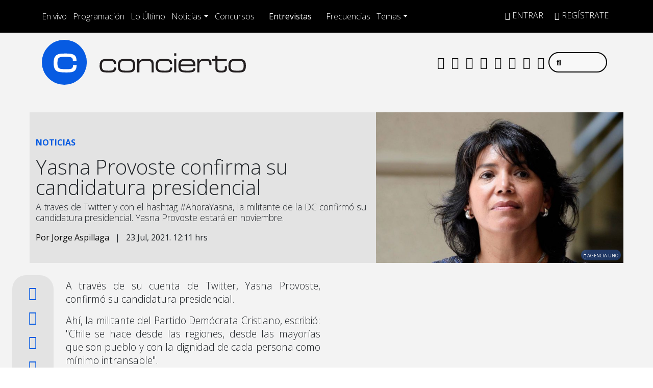

--- FILE ---
content_type: application/x-javascript
request_url: https://assets.adobedtm.com/0681c221600c/9b44d93cb07f/965d95909be8/RC2fe930c5930d40e7ba1c205bde2dc549-source.min.js
body_size: 3334
content:
// For license information, see `https://assets.adobedtm.com/0681c221600c/9b44d93cb07f/965d95909be8/RC2fe930c5930d40e7ba1c205bde2dc549-source.js`.
_satellite.__registerScript('https://assets.adobedtm.com/0681c221600c/9b44d93cb07f/965d95909be8/RC2fe930c5930d40e7ba1c205bde2dc549-source.min.js', "DTM.tools.omniture={dl:{filterAccount:\"prisacomfiltradourls\"},eventQueue:[],trackedPV:!1,map:{events:{adEnd:\"event14\",adPlay:\"event13\",adSkip:\"event15\",audioPlay:\"event16\",audio50:\"event18\",audio25:\"event6\",audio75:\"event7\",audioEnd:\"event17\",audioPaused:\"event44\",audioResumed:\"event45\",buttonClick:\"event33\",downloadLink:\"\",exitLink:\"\",formError:\"event28\",formSucess:\"event27\",mute:\"event71\",photogallery:\"event78\",readArticle:\"event80\",reelPlay:\"event48\",reelEnd:\"event49\",scroll:\"event5\",share:\"event69\",unmute:\"event70\",userLogin:\"event23\",userLoginInit:\"event24\",userRegisterInit:\"event20\",userNewsletterIN:\"event38\",userNewsletterOFF:\"event39\",userPreRegister:\"event19\",userRegister:\"event21\",video50:\"event79\",video25:\"event8\",video75:\"event9\",videoEnd:\"event12\",videoPlay:\"event11\",viewStories:\"event72\"},vars:{adEnable:\"eVar67\",adMode:\"eVar24\",adTitle:\"eVar9\",buttonName:\"eVar58\",externalURL:\"eVar68\",destinationURL:\"eVar1\",formAnalysis:\"eVar34\",formName:\"eVar65\",mediaChannels:\"eVar75\",mediaContractID:\"eVar99\",mediaCreateSection:\"eVar77\",mediaDuration:\"eVar74\",mediaID:\"eVar38\",mediaIframe:\"eVar98\",mediaName:\"eVar8\",mediaOrder:\"eVar76\",mediaRepMode:\"eVar26\",mediaRepType:\"eVar42\",mediaSource:\"eVar25\",contentCreator:\"eVar57\",pageTitle:\"eVar45\",photoURL:\"eVar46\",playerType:\"eVar2\",program:\"eVar12\",programStation:\"eVar13\",registerOrigin:\"eVar85\",registerProd:\"eVar86\",registerType:\"eVar37\",shareRRSS:\"eVar69\",storiesFrame:\"eVar186\",storiesChange:\"eVar187\",storiesPosition:\"eVar188\",uniqueVideoID:\"eVar71\",videoYoutubeChannel:\"eVar95\"}},init:function(){const e=this;DTM.tools.list.push(\"omniture\"),this.initTracker();let a=0;1!=window.cmp_impression&&(DTM.notify(\"Omniture's PV delayed. Waiting for CMP Impression\"),a=500),setTimeout((()=>e.trackPV()),a)},trackPV:function(e){if(!0===this.trackedPV)return!1;this.dl;for(var a in _satellite.getVar(\"platform\")!=DTM.PLATFORM.AMP&&_satellite.getVar(\"platform\")!=DTM.PLATFORM.FBIA&&!0!==e||(DTM.s.pageURL=_satellite.getVar(\"destinationURL\"),DTM.s.referrer=_satellite.getVar(\"referringURL\")),DTM.s.pageName=_satellite.getVar(\"pageName\"),DTM.s.channel=_satellite.getVar(\"primaryCategory\"),DTM.s.server=_satellite.getVar(\"server\"),DTM.s.pageType=\"error_404\"==_satellite.getVar(\"primaryCategory\")?\"errorPage\":\"\",DTM.s.hier1='D=c18+\">\"+c19+\">\"+c20+\">\"+c1+\">\"pageName',DTM.s.pageType=\"error_404\"==_satellite.getVar(\"primaryCategory\")?\"errorPage\":\"\",DTM.s.list1=this.formatListVar(_satellite.getVar(\"tags\"),\"id\"),DTM.s.list2=this.formatListVar(_satellite.getVar(\"author\"),\"id\"),Array.isArray(_satellite.getVar(\"secondaryCategories\"))?DTM.s.list3=_satellite.getVar(\"secondaryCategories\").join(\";\"):DTM.s.list3=this.formatListVar(_satellite.getVar(\"secondaryCategories\")),DTM.s.campaign||(DTM.s.campaign=_satellite.getVar(\"campaign\"),DTM.s.campaign=DTM.s.getValOnce(DTM.s.campaign,\"s_campaign\",0)),DTM.s.prop1=_satellite.getVar(\"subCategory1\"),DTM.s.prop2=_satellite.getVar(\"subCategory2\"),DTM.s.prop3=_satellite.getVar(\"pageType\"),DTM.s.prop5=\"D=g\",DTM.s.prop6=\"D=r\",DTM.s.prop7=_satellite.getVar(\"referringDomain\"),DTM.s.prop10=_satellite.getVar(\"articleLength\"),DTM.s.prop12=_satellite.getVar(\"program\"),DTM.s.prop13=_satellite.getVar(\"programStation\"),DTM.s.prop15=_satellite.getVar(\"programRegion\"),DTM.s.prop16=\"1\"==_satellite.getVar(\"onsiteSearch\")?_satellite.getVar(\"onsiteSearchTerm\"):\"\",DTM.s.prop17=_satellite.getVar(\"sysEnv\"),DTM.s.prop19=_satellite.getVar(\"publisher\"),DTM.s.prop20=_satellite.getVar(\"domain\"),DTM.s.prop23=_satellite.getVar(\"articleID\"),DTM.s.prop28=_satellite.getVar(\"omniture:visitNumDay\"),DTM.s.prop31=_satellite.getVar(\"thematic\"),DTM.s.prop34=_satellite.getVar(\"user:profileID\"),DTM.s.prop39=_satellite.getVar(\"articleTitle\"),DTM.s.prop42=_satellite.getVar(\"user:type\"),DTM.s.prop44=_satellite.getVar(\"creationDate\"),DTM.s.prop45=_satellite.getVar(\"pageTitle\"),DTM.s.prop47=_satellite.getVar(\"edition\"),DTM.s.prop49=_satellite.getVar(\"liveContent\"),DTM.s.prop50=_satellite.getVar(\"cms\"),DTM.s.prop51=_satellite.getVar(\"omniture:brandedContent\"),DTM.s.prop52=_satellite.getVar(\"brand\"),DTM.s.prop53=_satellite.getVar(\"canonicalURL\"),DTM.s.prop54=_satellite.getVar(\"clickOrigin\"),DTM.s.prop60=_satellite.getVar(\"pageTypology\"),DTM.s.prop61=_satellite.getVar(\"editionNavigation\"),DTM.s.prop66=_satellite.getVar(\"loadType\"),DTM.s.prop72=_satellite.getVar(\"omniture:articleDays\"),window.cmp_impression&&(DTM.s.prop69=window.location.hostname+\":cmp impression\"),this.map.vars)DTM.s[this.map.vars[a]]=\"\";if(DTM.s.eVar1=\"D=g\",DTM.s.eVar3=\"D=pageName\",DTM.s.eVar4=\"D=ch\",DTM.s.eVar5=DTM.s.prop1?\"D=c1\":\"\",DTM.s.eVar6=DTM.s.prop2?\"D=c2\":\"\",DTM.s.eVar7=DTM.s.prop3?\"D=c3\":\"\",DTM.s.eVar10=DTM.s.prop10?\"D=c10\":\"\",DTM.s.eVar12=DTM.s.prop12?\"D=c12\":\"\",DTM.s.eVar13=DTM.s.prop13?\"D=c13\":\"\",DTM.s.eVar15=DTM.s.prop15?\"D=c15\":\"\",DTM.s.eVar16=DTM.s.prop16?\"D=c16\":\"\",DTM.s.eVar17=DTM.s.prop17?\"D=c17\":\"\",DTM.s.eVar19=DTM.s.prop19?\"D=c19\":\"\",DTM.s.eVar20=DTM.s.prop20?\"D=c20\":\"\",DTM.s.eVar23=DTM.s.prop23?\"D=c23\":\"\",DTM.s.eVar27=_satellite.getVar(\"cleanURL\"),DTM.s.eVar28=DTM.s.prop28?\"D=c28\":\"\",DTM.s.eVar31=_satellite.getVar(\"pageInstanceID\"),DTM.s.eVar33=_satellite.getVar(\"onsiteSearchResults\"),DTM.s.eVar36=_satellite.getVar(\"omniture:registeredUserAMP\"),DTM.s.eVar39=DTM.s.prop39?\"D=c39\":\"\",DTM.s.eVar43=DTM.s.prop34?\"D=c34\":\"\",DTM.s.eVar44=DTM.s.prop44?\"D=c44\":\"\",DTM.s.eVar45=_satellite.getVar(\"pageTitle\"),DTM.s.eVar47=DTM.s.prop47?\"D=c47\":\"\",DTM.s.eVar49=DTM.s.prop49?\"D=c49\":\"\",DTM.s.eVar50=DTM.s.prop50?\"D=c50\":\"\",DTM.s.eVar51=DTM.s.prop51?\"D=c51\":\"\",DTM.s.eVar53=DTM.s.prop53?\"D=c53\":\"\",DTM.s.eVar54=DTM.s.prop54?\"D=c54\":\"\",DTM.s.eVar55=_satellite.getVar(\"videoContent\"),DTM.s.eVar59=_satellite.getVar(\"editorialTone\"),DTM.s.eVar60=DTM.s.prop60?\"D=c60\":\"\",DTM.s.eVar61=DTM.s.prop61?\"D=c61\":\"\",DTM.s.eVar62=DTM.s.prop31?\"D=c31\":\"\",DTM.s.eVar63=DTM.s.prop6?DTM.s.prop6:\"\",DTM.s.eVar64=DTM.s.prop7?\"D=c7\":\"\",DTM.s.eVar65=DTM.s.prop65?\"D=c65\":\"\",DTM.s.eVar66=DTM.s.prop66?\"D=c66\":\"\",DTM.s.eVar72=DTM.s.prop72?\"D=c72\":\"\",DTM.s.eVar73=_satellite.getVar(\"test\"),DTM.s.eVar79=_satellite.getVar(\"serverAMP\"),DTM.s.eVar80=_satellite.getVar(\"urlAMP\"),DTM.s.eVar81=\"D=mid\",DTM.s.eVar83=DTM.utils.getQueryParam(\"mid\"),DTM.s.eVar84=DTM.utils.getQueryParam(\"bid\"),DTM.s.eVar85=DTM.utils.getQueryParam(\"queryParam:o\"),DTM.s.eVar86=DTM.utils.getQueryParam(\"queryParam:prod\"),DTM.s.eVar92=DTM.s.prop42?\"D=c42\":\"\",DTM.s.eVar94=_satellite.getVar(\"updateDate\"),DTM.s.eVar96=_satellite.getVar(\"pageHeight\"),DTM.s.eVar100=_satellite.getVar(\"publishDate\"),DTM.s.eVar101=_satellite.getVar(\"DTM:version\"),DTM.s.eVar102=_satellite.getVar(\"AppMeasurement:version\"),DTM.s.eVar103=_satellite.getVar(\"Visitor:version\"),DTM.s.eVar104=_satellite.getVar(\"omniture:trackingServer\"),DTM.s.eVar105=DTM.dataLayer.sync,DTM.s.eVar106=DTM.internalTest,DTM.s.eVar112=_satellite.getVar(\"urlParameters\"),DTM.s.eVar140=_satellite.getVar(\"programSubCategory\"),DTM.s.events=\"event2\",\"1\"==_satellite.getVar(\"onsiteSearch\")&&(DTM.s.events+=\",event1\"),\"articulo\"==_satellite.getVar(\"pageType\")&&(DTM.s.events+=\",event77\"),DTM.s.t(),DTM.s.linkTrackEvents=\"None\",DTM.s.linkTrackVars=\"None\",this.trackedPV=!0,!0!==DTM.dataLayer.asyncPV)for(var t in DTM.notify(\"PV tracked in tool <omniture> (Data Layer)\"),this.eventQueue)this.trackEvent(t);return!0},trackAsyncPV:function(){return window.s=DTM.s,this.trackedPV=!1,this.trackedPV=this.trackPV(!0),this.trackedPV},trackEvent:function(e){if(!1===this.trackedPV)return this.eventQueue.push(e),!1;if(void 0===_satellite.getVar(\"event\")[e])return DTM.notify(\"Omniture event past not valid <\"+a+\">\",\"warn\"),!1;var a=_satellite.getVar(\"event\")[e].eventInfo.eventName,t=_satellite.getVar(\"event\")[e].attributes;if(!this.map.events.hasOwnProperty(a))return!1;var r=this.map.events[a],s=void 0!==t.tags&&t.tags.length>0?this.formatListVar(t.tags,\"id\"):this.formatListVar(_satellite.getVar(\"tags\"),\"id\"),i=void 0!==t.eventTags?this.formatListVar(t.eventTags,\"id\"):\"\";for(var l in DTM.s.linkTrackEvents=r,DTM.s.events=r,DTM.s.server=void 0!==t.server?t.server:DTM.s.server,DTM.s.pageName=void 0!==t.pageName?t.pageName:_satellite.getVar(\"pageName\"),DTM.s.linkTrackVars=\"events,server,list1,list2,list3,eVar1,eVar3,eVar4,eVar5,eVar6,eVar7,eVar10,eVar11,eVar12,eVar13,eVar14,eVar15,eVar17,eVar18,eVar19,eVar20,eVar22,eVar23,eVar27,eVar30,eVar31,eVar39,eVar43,eVar45,eVar49,eVar50,eVar51,eVar52,eVar53,eVar54,eVar55,eVar56,eVar59,eVar61,eVar62,eVar63,eVar64,eVar66,eVar72,eVar73,eVar81,eVar94,eVar100,eVar101,eVar102,eVar103,eVar104,eVar112,eVar140\",DTM.s.list1=\"\"==i?s:\"\"==s?i:s+\";\"+i,DTM.s.list2=void 0!==t.authors?this.formatListVar(t.authors,\"id\"):_satellite.getVar(\"omniture:author\"),Array.isArray(_satellite.getVar(\"secondaryCategories\"))?DTM.s.list3=_satellite.getVar(\"secondaryCategories\").join(\";\"):DTM.s.list3=this.formatListVar(_satellite.getVar(\"secondaryCategories\")),DTM.s.eVar1=_satellite.getVar(\"destinationURL\"),DTM.s.eVar3=_satellite.getVar(\"pageName\"),DTM.s.eVar4=_satellite.getVar(\"primaryCategory\"),DTM.s.eVar5=_satellite.getVar(\"subCategory1\"),DTM.s.eVar6=_satellite.getVar(\"subCategory2\"),DTM.s.eVar7=_satellite.getVar(\"pageType\"),DTM.s.eVar10=_satellite.getVar(\"articleLength\"),DTM.s.eVar12=_satellite.getVar(\"program\"),DTM.s.eVar13=_satellite.getVar(\"programStation\"),DTM.s.eVar15=_satellite.getVar(\"programRegion\"),DTM.s.eVar17=_satellite.getVar(\"sysEnv\"),DTM.s.eVar19=_satellite.getVar(\"publisher\"),DTM.s.eVar20=_satellite.getVar(\"domain\"),DTM.s.eVar23=_satellite.getVar(\"articleID\"),DTM.s.eVar27=_satellite.getVar(\"cleanURL\"),DTM.s.eVar31=_satellite.getVar(\"pageInstanceID\"),DTM.s.eVar39=_satellite.getVar(\"articleTitle\"),DTM.s.eVar43=_satellite.getVar(\"user:profileID\"),DTM.s.eVar45=_satellite.getVar(\"pageTitle\"),DTM.s.eVar49=_satellite.getVar(\"liveContent\"),DTM.s.eVar50=_satellite.getVar(\"cms\"),DTM.s.eVar51=_satellite.getVar(\"omniture:brandedContent\"),DTM.s.eVar53=_satellite.getVar(\"canonicalURL\"),DTM.s.eVar54=_satellite.getVar(\"clickOrigin\"),DTM.s.eVar55=_satellite.getVar(\"videoContent\"),DTM.s.eVar59=_satellite.getVar(\"editorialTone\"),DTM.s.eVar61=_satellite.getVar(\"editionNavigation\"),DTM.s.eVar62=_satellite.getVar(\"thematic\"),DTM.s.eVar63=_satellite.getVar(\"referringURL\"),DTM.s.eVar64=_satellite.getVar(\"referringDomain\"),DTM.s.eVar66=_satellite.getVar(\"loadType\"),DTM.s.eVar72=_satellite.getVar(\"omniture:articleDays\"),DTM.s.eVar73=_satellite.getVar(\"test\"),DTM.s.eVar81=\"D=mid\",DTM.s.eVar94=_satellite.getVar(\"updateDate\"),DTM.s.eVar100=_satellite.getVar(\"publishDate\"),DTM.s.eVar101=_satellite.getVar(\"DTM:version\"),DTM.s.eVar102=_satellite.getVar(\"AppMeasurement:version\"),DTM.s.eVar103=_satellite.getVar(\"Visitor:version\"),DTM.s.eVar104=_satellite.getVar(\"omniture:trackingServer\"),DTM.s.eVar112=_satellite.getVar(\"urlParameters\"),DTM.s.eVar140=_satellite.getVar(\"programSubCategory\"),this.map.vars)t.hasOwnProperty(l)&&(DTM.s[this.map.vars[l]]=t[l],DTM.s.linkTrackVars+=\",\"+this.map.vars[l]);return\"exitLink\"!=a&&\"downloadLink\"!=a&&(DTM.s.tl(!0,\"o\",a),DTM.s.linkTrackEvents=\"None\",DTM.s.linkTrackVars=\"None\"),DTM.notify(\"Event <\"+a+\"> tracked in tool <Adobe Analytics>\"),DTM.events.setEffect(e,\"Adobe Analytics\"),!0},initTracker:function(){DTM.s=window.s,\"production\"!=_satellite.environment.stage||_satellite.getVar(\"validPage\")||(s.account=this.dl.filterAccount),DTM.s.debugTracking=!1,DTM.s.dstStart=_satellite.getVar(\"date:dstStart\"),DTM.s.dstEnd=_satellite.getVar(\"date:dstEnd\"),DTM.s.currentYear=_satellite.getVar(\"date:year\"),DTM.s.cookieDomainPeriods=document.URL.indexOf(\".com.\")>0?\"3\":\"2\",DTM.s.siteID=_satellite.getVar(\"siteID\"),DTM.s.trackInlineStats=!0,DTM.s.linkTrackVars=\"None\",DTM.s.linkTrackEvents=\"None\"},formatListVar:function(e,a){if(\"string\"==typeof e)return e.replace(/,;|,/g,\";\").replace(/^;/,\"\");var t=[];a=void 0===a?\"id\":a;try{for(var r=0,s=e.length;r<s;r++)\"id\"==a&&\"\"!=e[r][a]?t.push(e[r][a]):\"id\"==a&&e[r].hasOwnProperty(\"name\")&&t.push(e[r].name.toLowerCase().replace(/ /g,\"_\").replace(/\\xe1/gi,\"a\").replace(/\\xe9/gi,\"e\").replace(/\\xf3/gi,\"o\").replace(/\\xed/gi,\"i\").replace(/\\xfa/gi,\"u\").replace(/\\xf1/gi,\"n\")+\"_a\")}catch(e){t=[]}return\"id\"==a?t.join(\";\"):t.join(\",\")}},DTM.tools.omniture.init();");

--- FILE ---
content_type: application/x-javascript;charset=utf-8
request_url: https://smetrics.concierto.cl/id?d_visid_ver=5.4.0&d_fieldgroup=A&mcorgid=2387401053DB208C0A490D4C%40AdobeOrg&mid=41820770640011052252344329085847305550&ts=1768999702816
body_size: -41
content:
{"mid":"41820770640011052252344329085847305550"}